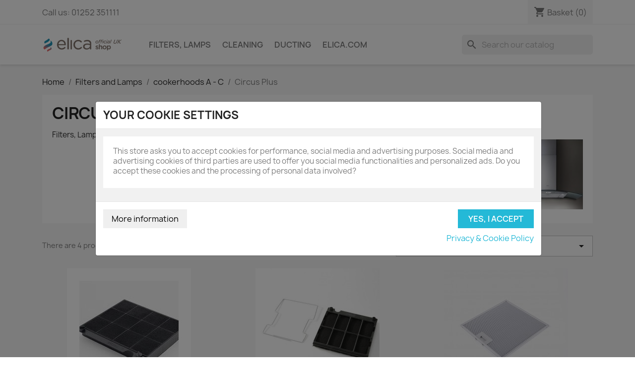

--- FILE ---
content_type: text/html; charset=utf-8
request_url: https://www.cookerhoodsupplies.co.uk/181-circus-plus
body_size: 8193
content:
<!doctype html>
<html lang="en-GB">

  <head>
    
      
  <meta charset="utf-8">


  <meta http-equiv="x-ua-compatible" content="ie=edge">



  <title>Circus Plus cooker hoods Filters, Lamps and accessories</title>
  
    
  
  <meta name="description" content="Filters, Lamps and accessories for elica Circus Plus cooker hoods">
  <meta name="keywords" content="elica,Circus Plus,cooker hood">
        <link rel="canonical" href="https://www.cookerhoodsupplies.co.uk/181-circus-plus">
    
      
  
  
    <script type="application/ld+json">
  {
    "@context": "https://schema.org",
    "@type": "Organization",
    "name" : "Cooker Hood Supplies",
    "url" : "https://www.cookerhoodsupplies.co.uk/",
          "logo": {
        "@type": "ImageObject",
        "url":"https://www.cookerhoodsupplies.co.uk/img/cooker-hood-supplies-logo-1565178724.jpg"
      }
      }
</script>

<script type="application/ld+json">
  {
    "@context": "https://schema.org",
    "@type": "WebPage",
    "isPartOf": {
      "@type": "WebSite",
      "url":  "https://www.cookerhoodsupplies.co.uk/",
      "name": "Cooker Hood Supplies"
    },
    "name": "Circus Plus cooker hoods Filters, Lamps and accessories",
    "url":  "https://www.cookerhoodsupplies.co.uk/181-circus-plus"
  }
</script>


  <script type="application/ld+json">
    {
      "@context": "https://schema.org",
      "@type": "BreadcrumbList",
      "itemListElement": [
                  {
            "@type": "ListItem",
            "position": 1,
            "name": "Home",
            "item": "https://www.cookerhoodsupplies.co.uk/"
          },                  {
            "@type": "ListItem",
            "position": 2,
            "name": "Filters and Lamps",
            "item": "https://www.cookerhoodsupplies.co.uk/3-filters-and-lamps"
          },                  {
            "@type": "ListItem",
            "position": 3,
            "name": "cookerhoods A - C",
            "item": "https://www.cookerhoodsupplies.co.uk/588-cookerhoods-a-c"
          },                  {
            "@type": "ListItem",
            "position": 4,
            "name": "Circus Plus",
            "item": "https://www.cookerhoodsupplies.co.uk/181-circus-plus"
          }              ]
    }
  </script>
  
  
  
  <script type="application/ld+json">
  {
    "@context": "https://schema.org",
    "@type": "ItemList",
    "itemListElement": [
          {
        "@type": "ListItem",
        "position": 1,
        "name": "CFC0141529A Standard Charcoal filter",
        "url": "https://www.cookerhoodsupplies.co.uk/filters-and-lamps/26-cfc0141529a-standard-charcoal-filter.html"
      },          {
        "@type": "ListItem",
        "position": 2,
        "name": "CFC0141725A Long Life Charcoal filter",
        "url": "https://www.cookerhoodsupplies.co.uk/filters-and-lamps/23-cfc0141725a-long-life-charcoal-filter-.html"
      },          {
        "@type": "ListItem",
        "position": 3,
        "name": "GF02HB Metal Grease Filter",
        "url": "https://www.cookerhoodsupplies.co.uk/filters-and-lamps/181-gf02hb-metal-grease-filter.html"
      },          {
        "@type": "ListItem",
        "position": 4,
        "name": "LMP0139553 LED Lamp",
        "url": "https://www.cookerhoodsupplies.co.uk/filters-and-lamps/286-lmp0139553-.html"
      }        ]
  }
</script>

  
  
    
  

  
    <meta property="og:title" content="Circus Plus cooker hoods Filters, Lamps and accessories" />
    <meta property="og:description" content="Filters, Lamps and accessories for elica Circus Plus cooker hoods" />
    <meta property="og:url" content="https://www.cookerhoodsupplies.co.uk/181-circus-plus" />
    <meta property="og:site_name" content="Cooker Hood Supplies" />
    <meta property="og:type" content="website" />    



  <meta name="viewport" content="width=device-width, initial-scale=1">



  <link rel="icon" type="image/vnd.microsoft.icon" href="https://www.cookerhoodsupplies.co.uk/img/favicon.ico?1565194817">
  <link rel="shortcut icon" type="image/x-icon" href="https://www.cookerhoodsupplies.co.uk/img/favicon.ico?1565194817">



    <link rel="stylesheet" href="https://www.cookerhoodsupplies.co.uk/themes/classic/assets/css/theme.css" type="text/css" media="all">
  <link rel="stylesheet" href="https://www.cookerhoodsupplies.co.uk/modules/blockreassurance/views/dist/front.css" type="text/css" media="all">
  <link rel="stylesheet" href="https://www.cookerhoodsupplies.co.uk/modules/ps_searchbar/ps_searchbar.css" type="text/css" media="all">
  <link rel="stylesheet" href="https://www.cookerhoodsupplies.co.uk/modules/ps_facetedsearch/views/dist/front.css" type="text/css" media="all">
  <link rel="stylesheet" href="https://www.cookerhoodsupplies.co.uk/modules/cookiesplus/views/css/cookiesplus.css" type="text/css" media="all">
  <link rel="stylesheet" href="https://www.cookerhoodsupplies.co.uk/modules/cookiesplus/views/css/cookiesplus_awesome.css" type="text/css" media="all">
  <link rel="stylesheet" href="https://www.cookerhoodsupplies.co.uk/modules/sagepaycw/css/style.css" type="text/css" media="all">
  <link rel="stylesheet" href="https://www.cookerhoodsupplies.co.uk/js/jquery/ui/themes/base/minified/jquery-ui.min.css" type="text/css" media="all">
  <link rel="stylesheet" href="https://www.cookerhoodsupplies.co.uk/js/jquery/ui/themes/base/minified/jquery.ui.theme.min.css" type="text/css" media="all">
  <link rel="stylesheet" href="https://www.cookerhoodsupplies.co.uk/js/jquery/plugins/fancybox/jquery.fancybox.css" type="text/css" media="all">




  

  <script type="text/javascript">
        var C_P_CMS = false;
        var C_P_COOKIE_VALUE = false;
        var C_P_DEFAULT_VALUE = "1";
        var C_P_VERSION = "1.7";
        var prestashop = {"cart":{"products":[],"totals":{"total":{"type":"total","label":"Total","amount":0,"value":"\u00a30.00"},"total_including_tax":{"type":"total","label":"Total (tax incl.)","amount":0,"value":"\u00a30.00"},"total_excluding_tax":{"type":"total","label":"Total (VAT excl.)","amount":0,"value":"\u00a30.00"}},"subtotals":{"products":{"type":"products","label":"Subtotal","amount":0,"value":"\u00a30.00"},"discounts":null,"shipping":{"type":"shipping","label":"Shipping","amount":0,"value":""},"tax":null},"products_count":0,"summary_string":"0 items","vouchers":{"allowed":1,"added":[]},"discounts":[],"minimalPurchase":0,"minimalPurchaseRequired":""},"currency":{"id":1,"name":"British Pound","iso_code":"GBP","iso_code_num":"826","sign":"\u00a3"},"customer":{"lastname":null,"firstname":null,"email":null,"birthday":null,"newsletter":null,"newsletter_date_add":null,"optin":null,"website":null,"company":null,"siret":null,"ape":null,"is_logged":false,"gender":{"type":null,"name":null},"addresses":[]},"language":{"name":"English GB (English)","iso_code":"gb","locale":"en-GB","language_code":"en-gb","is_rtl":"0","date_format_lite":"Y-m-d","date_format_full":"Y-m-d H:i:s","id":2},"page":{"title":"","canonical":"https:\/\/www.cookerhoodsupplies.co.uk\/181-circus-plus","meta":{"title":"Circus Plus cooker hoods Filters, Lamps and accessories","description":"Filters, Lamps and accessories for elica Circus Plus cooker hoods","keywords":"elica,Circus Plus,cooker hood","robots":"index"},"page_name":"category","body_classes":{"lang-gb":true,"lang-rtl":false,"country-GB":true,"currency-GBP":true,"layout-full-width":true,"page-category":true,"tax-display-enabled":true,"category-id-181":true,"category-Circus Plus":true,"category-id-parent-588":true,"category-depth-level-4":true},"admin_notifications":[]},"shop":{"name":"Cooker Hood Supplies","logo":"https:\/\/www.cookerhoodsupplies.co.uk\/img\/cooker-hood-supplies-logo-1565178724.jpg","stores_icon":"https:\/\/www.cookerhoodsupplies.co.uk\/img\/logo_stores.png","favicon":"https:\/\/www.cookerhoodsupplies.co.uk\/img\/favicon.ico"},"urls":{"base_url":"https:\/\/www.cookerhoodsupplies.co.uk\/","current_url":"https:\/\/www.cookerhoodsupplies.co.uk\/181-circus-plus","shop_domain_url":"https:\/\/www.cookerhoodsupplies.co.uk","img_ps_url":"https:\/\/www.cookerhoodsupplies.co.uk\/img\/","img_cat_url":"https:\/\/www.cookerhoodsupplies.co.uk\/img\/c\/","img_lang_url":"https:\/\/www.cookerhoodsupplies.co.uk\/img\/l\/","img_prod_url":"https:\/\/www.cookerhoodsupplies.co.uk\/img\/p\/","img_manu_url":"https:\/\/www.cookerhoodsupplies.co.uk\/img\/m\/","img_sup_url":"https:\/\/www.cookerhoodsupplies.co.uk\/img\/su\/","img_ship_url":"https:\/\/www.cookerhoodsupplies.co.uk\/img\/s\/","img_store_url":"https:\/\/www.cookerhoodsupplies.co.uk\/img\/st\/","img_col_url":"https:\/\/www.cookerhoodsupplies.co.uk\/img\/co\/","img_url":"https:\/\/www.cookerhoodsupplies.co.uk\/themes\/classic\/assets\/img\/","css_url":"https:\/\/www.cookerhoodsupplies.co.uk\/themes\/classic\/assets\/css\/","js_url":"https:\/\/www.cookerhoodsupplies.co.uk\/themes\/classic\/assets\/js\/","pic_url":"https:\/\/www.cookerhoodsupplies.co.uk\/upload\/","pages":{"address":"https:\/\/www.cookerhoodsupplies.co.uk\/address","addresses":"https:\/\/www.cookerhoodsupplies.co.uk\/addresses","authentication":"https:\/\/www.cookerhoodsupplies.co.uk\/login","cart":"https:\/\/www.cookerhoodsupplies.co.uk\/cart","category":"https:\/\/www.cookerhoodsupplies.co.uk\/index.php?controller=category","cms":"https:\/\/www.cookerhoodsupplies.co.uk\/index.php?controller=cms","contact":"https:\/\/www.cookerhoodsupplies.co.uk\/contact-us","discount":"https:\/\/www.cookerhoodsupplies.co.uk\/discount","guest_tracking":"https:\/\/www.cookerhoodsupplies.co.uk\/guest-tracking","history":"https:\/\/www.cookerhoodsupplies.co.uk\/order-history","identity":"https:\/\/www.cookerhoodsupplies.co.uk\/identity","index":"https:\/\/www.cookerhoodsupplies.co.uk\/","my_account":"https:\/\/www.cookerhoodsupplies.co.uk\/my-account","order_confirmation":"https:\/\/www.cookerhoodsupplies.co.uk\/order-confirmation","order_detail":"https:\/\/www.cookerhoodsupplies.co.uk\/index.php?controller=order-detail","order_follow":"https:\/\/www.cookerhoodsupplies.co.uk\/order-follow","order":"https:\/\/www.cookerhoodsupplies.co.uk\/order","order_return":"https:\/\/www.cookerhoodsupplies.co.uk\/index.php?controller=order-return","order_slip":"https:\/\/www.cookerhoodsupplies.co.uk\/credit-slip","pagenotfound":"https:\/\/www.cookerhoodsupplies.co.uk\/page-not-found","password":"https:\/\/www.cookerhoodsupplies.co.uk\/password-recovery","pdf_invoice":"https:\/\/www.cookerhoodsupplies.co.uk\/index.php?controller=pdf-invoice","pdf_order_return":"https:\/\/www.cookerhoodsupplies.co.uk\/index.php?controller=pdf-order-return","pdf_order_slip":"https:\/\/www.cookerhoodsupplies.co.uk\/index.php?controller=pdf-order-slip","prices_drop":"https:\/\/www.cookerhoodsupplies.co.uk\/prices-drop","product":"https:\/\/www.cookerhoodsupplies.co.uk\/index.php?controller=product","search":"https:\/\/www.cookerhoodsupplies.co.uk\/search","sitemap":"https:\/\/www.cookerhoodsupplies.co.uk\/sitemap","stores":"https:\/\/www.cookerhoodsupplies.co.uk\/stores","supplier":"https:\/\/www.cookerhoodsupplies.co.uk\/supplier","register":"https:\/\/www.cookerhoodsupplies.co.uk\/login?create_account=1","order_login":"https:\/\/www.cookerhoodsupplies.co.uk\/order?login=1"},"alternative_langs":[],"theme_assets":"\/themes\/classic\/assets\/","actions":{"logout":"https:\/\/www.cookerhoodsupplies.co.uk\/?mylogout="},"no_picture_image":{"bySize":{"small_default":{"url":"https:\/\/www.cookerhoodsupplies.co.uk\/img\/p\/gb-default-small_default.jpg","width":98,"height":98},"cart_default":{"url":"https:\/\/www.cookerhoodsupplies.co.uk\/img\/p\/gb-default-cart_default.jpg","width":125,"height":125},"home_default":{"url":"https:\/\/www.cookerhoodsupplies.co.uk\/img\/p\/gb-default-home_default.jpg","width":250,"height":250},"medium_default":{"url":"https:\/\/www.cookerhoodsupplies.co.uk\/img\/p\/gb-default-medium_default.jpg","width":452,"height":452},"large_default":{"url":"https:\/\/www.cookerhoodsupplies.co.uk\/img\/p\/gb-default-large_default.jpg","width":800,"height":800}},"small":{"url":"https:\/\/www.cookerhoodsupplies.co.uk\/img\/p\/gb-default-small_default.jpg","width":98,"height":98},"medium":{"url":"https:\/\/www.cookerhoodsupplies.co.uk\/img\/p\/gb-default-home_default.jpg","width":250,"height":250},"large":{"url":"https:\/\/www.cookerhoodsupplies.co.uk\/img\/p\/gb-default-large_default.jpg","width":800,"height":800},"legend":""}},"configuration":{"display_taxes_label":true,"display_prices_tax_incl":true,"is_catalog":false,"show_prices":true,"opt_in":{"partner":false},"quantity_discount":{"type":"discount","label":"Unit discount"},"voucher_enabled":1,"return_enabled":0},"field_required":[],"breadcrumb":{"links":[{"title":"Home","url":"https:\/\/www.cookerhoodsupplies.co.uk\/"},{"title":"Filters and Lamps","url":"https:\/\/www.cookerhoodsupplies.co.uk\/3-filters-and-lamps"},{"title":"cookerhoods A - C","url":"https:\/\/www.cookerhoodsupplies.co.uk\/588-cookerhoods-a-c"},{"title":"Circus Plus","url":"https:\/\/www.cookerhoodsupplies.co.uk\/181-circus-plus"}],"count":4},"link":{"protocol_link":"https:\/\/","protocol_content":"https:\/\/"},"time":1769014217,"static_token":"8ccbe7749d2969d7193550e5610505da","token":"e5c3f3efa0b8d919c5995c1d92bca8da","debug":false};
        var psr_icon_color = "#F19D76";
      </script>



  <script>
    // <![CDATA[
        // ]]>
</script>



    
  </head>

  <body id="category" class="lang-gb country-gb currency-gbp layout-full-width page-category tax-display-enabled category-id-181 category-circus-plus category-id-parent-588 category-depth-level-4">

    
      
    

    <main>
      
              

      <header id="header">
        
          
  <div class="header-banner">
    
  </div>



  <nav class="header-nav">
    <div class="container">
      <div class="row">
        <div class="hidden-sm-down">
          <div class="col-md-5 col-xs-12">
            <div id="_desktop_contact_link">
  <div id="contact-link">
                Call us: <span>01252 351111</span>
      </div>
</div>

          </div>
          <div class="col-md-7 right-nav">
              <div id="_desktop_cart">
  <div class="blockcart cart-preview inactive" data-refresh-url="//www.cookerhoodsupplies.co.uk/module/ps_shoppingcart/ajax">
    <div class="header">
              <i class="material-icons shopping-cart" aria-hidden="true">shopping_cart</i>
        <span class="hidden-sm-down">Basket</span>
        <span class="cart-products-count">(0)</span>
          </div>
  </div>
</div>

          </div>
        </div>
        <div class="hidden-md-up text-sm-center mobile">
          <div class="float-xs-left" id="menu-icon">
            <i class="material-icons d-inline">&#xE5D2;</i>
          </div>
          <div class="float-xs-right" id="_mobile_cart"></div>
          <div class="float-xs-right" id="_mobile_user_info"></div>
          <div class="top-logo" id="_mobile_logo"></div>
          <div class="clearfix"></div>
        </div>
      </div>
    </div>
  </nav>



  <div class="header-top">
    <div class="container">
       <div class="row">
        <div class="col-md-2 hidden-sm-down" id="_desktop_logo">
                                    
  <a href="https://www.cookerhoodsupplies.co.uk/">
    <img
      class="logo img-fluid"
      src="https://www.cookerhoodsupplies.co.uk/img/cooker-hood-supplies-logo-1565178724.jpg"
      alt="Cooker Hood Supplies"
      width="250"
      height="50">
  </a>

                              </div>
        <div class="header-top-right col-md-10 col-sm-12 position-static">
          

<div class="menu js-top-menu position-static hidden-sm-down" id="_desktop_top_menu">
    
          <ul class="top-menu" id="top-menu" data-depth="0">
                    <li class="link" id="lnk-filters-lamps">
                          <a
                class="dropdown-item"
                href="https://cookerhoodsupplies.co.uk/index.php?id_category=3&amp;controller=category" data-depth="0"
                              >
                                Filters, Lamps
              </a>
                          </li>
                    <li class="category" id="category-4">
                          <a
                class="dropdown-item"
                href="https://www.cookerhoodsupplies.co.uk/4-cleaning" data-depth="0"
                              >
                                Cleaning
              </a>
                          </li>
                    <li class="category" id="category-5">
                          <a
                class="dropdown-item"
                href="https://www.cookerhoodsupplies.co.uk/5-ducting" data-depth="0"
                              >
                                                                      <span class="float-xs-right hidden-md-up">
                    <span data-target="#top_sub_menu_46284" data-toggle="collapse" class="navbar-toggler collapse-icons">
                      <i class="material-icons add">&#xE313;</i>
                      <i class="material-icons remove">&#xE316;</i>
                    </span>
                  </span>
                                Ducting
              </a>
                            <div  class="popover sub-menu js-sub-menu collapse" id="top_sub_menu_46284">
                
          <ul class="top-menu"  data-depth="1">
                    <li class="category" id="category-10">
                          <a
                class="dropdown-item dropdown-submenu"
                href="https://www.cookerhoodsupplies.co.uk/10-150-mm-6-inch" data-depth="1"
                              >
                                150 mm (6 inch)
              </a>
                          </li>
                    <li class="category" id="category-11">
                          <a
                class="dropdown-item dropdown-submenu"
                href="https://www.cookerhoodsupplies.co.uk/11-125-mm-5-inch" data-depth="1"
                              >
                                125 mm (5 inch)
              </a>
                          </li>
                    <li class="category" id="category-583">
                          <a
                class="dropdown-item dropdown-submenu"
                href="https://www.cookerhoodsupplies.co.uk/583-nikolateslaceiling-duct-out-models" data-depth="1"
                              >
                                Nikolatesla/Ceiling Duct-Out models
              </a>
                          </li>
                    <li class="category" id="category-584">
                          <a
                class="dropdown-item dropdown-submenu"
                href="https://www.cookerhoodsupplies.co.uk/584-nikolatesla-re-circulating-models" data-depth="1"
                              >
                                Nikolatesla Re-circulating models
              </a>
                          </li>
              </ul>
    
              </div>
                          </li>
                    <li class="link" id="lnk-elicacom">
                          <a
                class="dropdown-item"
                href="https://elica.com" data-depth="0"
                              >
                                elica.com
              </a>
                          </li>
              </ul>
    
    <div class="clearfix"></div>
</div>
<div id="search_widget" class="search-widgets" data-search-controller-url="//www.cookerhoodsupplies.co.uk/search">
  <form method="get" action="//www.cookerhoodsupplies.co.uk/search">
    <input type="hidden" name="controller" value="search">
    <i class="material-icons search" aria-hidden="true">search</i>
    <input type="text" name="s" value="" placeholder="Search our catalog" aria-label="Search">
    <i class="material-icons clear" aria-hidden="true">clear</i>
  </form>
</div>

        </div>
      </div>
      <div id="mobile_top_menu_wrapper" class="row hidden-md-up" style="display:none;">
        <div class="js-top-menu mobile" id="_mobile_top_menu"></div>
        <div class="js-top-menu-bottom">
          <div id="_mobile_currency_selector"></div>
          <div id="_mobile_language_selector"></div>
          <div id="_mobile_contact_link"></div>
        </div>
      </div>
    </div>
  </div>
  

        
      </header>

      <section id="wrapper">
        
          
<aside id="notifications">
  <div class="container">
    
    
    
      </div>
</aside>
        

        
        <div class="container">
          
            <nav data-depth="4" class="breadcrumb hidden-sm-down">
  <ol>
    
              
          <li>
                          <a href="https://www.cookerhoodsupplies.co.uk/"><span>Home</span></a>
                      </li>
        
              
          <li>
                          <a href="https://www.cookerhoodsupplies.co.uk/3-filters-and-lamps"><span>Filters and Lamps</span></a>
                      </li>
        
              
          <li>
                          <a href="https://www.cookerhoodsupplies.co.uk/588-cookerhoods-a-c"><span>cookerhoods A - C</span></a>
                      </li>
        
              
          <li>
                          <span>Circus Plus</span>
                      </li>
        
          
  </ol>
</nav>
          

          

          
  <div id="content-wrapper" class="js-content-wrapper">
    
    
  <section id="main">

    
    <div id="js-product-list-header">
            <div class="block-category card card-block">
            <h1 class="h1">Circus Plus</h1>
            <div class="block-category-inner">
                                    <div id="category-description" class="text-muted"><p>Filters, Lamps and accessories for Circus Plus / Circus HE cooker hoods</p></div>
                                                    <div class="category-cover">
                        <img src="https://www.cookerhoodsupplies.co.uk/c/181-category_default/circus-plus.jpg" alt="Circus Plus cooker hoods Filters, Lamps and accessories" loading="lazy" width="141" height="180">
                    </div>
                            </div>
        </div>
    </div>


    
          
    
    

    <section id="products">
      
        
          <div id="js-product-list-top" class="row products-selection">
  <div class="col-md-6 hidden-sm-down total-products">
          <p>There are 4 products.</p>
      </div>
  <div class="col-md-6">
    <div class="row sort-by-row">

      
        <span class="col-sm-3 col-md-3 hidden-sm-down sort-by">Sort by:</span>
<div class="col-sm-12 col-xs-12 col-md-9 products-sort-order dropdown">
  <button
    class="btn-unstyle select-title"
    rel="nofollow"
    data-toggle="dropdown"
    aria-label="Sort by selection"
    aria-haspopup="true"
    aria-expanded="false">
    Name, A to Z    <i class="material-icons float-xs-right">&#xE5C5;</i>
  </button>
  <div class="dropdown-menu">
          <a
        rel="nofollow"
        href="https://www.cookerhoodsupplies.co.uk/181-circus-plus?order=product.sales.desc"
        class="select-list js-search-link"
      >
        Sales, highest to lowest
      </a>
          <a
        rel="nofollow"
        href="https://www.cookerhoodsupplies.co.uk/181-circus-plus?order=product.position.asc"
        class="select-list js-search-link"
      >
        Relevance
      </a>
          <a
        rel="nofollow"
        href="https://www.cookerhoodsupplies.co.uk/181-circus-plus?order=product.name.asc"
        class="select-list current js-search-link"
      >
        Name, A to Z
      </a>
          <a
        rel="nofollow"
        href="https://www.cookerhoodsupplies.co.uk/181-circus-plus?order=product.name.desc"
        class="select-list js-search-link"
      >
        Name, Z to A
      </a>
          <a
        rel="nofollow"
        href="https://www.cookerhoodsupplies.co.uk/181-circus-plus?order=product.price.asc"
        class="select-list js-search-link"
      >
        Price, low to high
      </a>
          <a
        rel="nofollow"
        href="https://www.cookerhoodsupplies.co.uk/181-circus-plus?order=product.price.desc"
        class="select-list js-search-link"
      >
        Price, high to low
      </a>
          <a
        rel="nofollow"
        href="https://www.cookerhoodsupplies.co.uk/181-circus-plus?order=product.reference.asc"
        class="select-list js-search-link"
      >
        Reference, A to Z
      </a>
          <a
        rel="nofollow"
        href="https://www.cookerhoodsupplies.co.uk/181-circus-plus?order=product.reference.desc"
        class="select-list js-search-link"
      >
        Reference, Z to A
      </a>
      </div>
</div>
      

          </div>
  </div>
  <div class="col-sm-12 hidden-md-up text-sm-center showing">
    Showing 1-4 of 4 item(s)
  </div>
</div>
        

        
          <div class="hidden-sm-down">
            <section id="js-active-search-filters" class="hide">
  
    <p class="h6 hidden-xs-up">Active filters</p>
  

  </section>

          </div>
        

        
          <div id="js-product-list">
  
<div class="products row">
            
<div class="js-product product col-xs-6 col-xl-4">
  <article class="product-miniature js-product-miniature" data-id-product="26" data-id-product-attribute="0">
    <div class="thumbnail-container">
      <div class="thumbnail-top">
        
                      <a href="https://www.cookerhoodsupplies.co.uk/filters-and-lamps/26-cfc0141529a-standard-charcoal-filter.html" class="thumbnail product-thumbnail">
              <img
                src="https://www.cookerhoodsupplies.co.uk/26-home_default/cfc0141529a-standard-charcoal-filter.jpg"
                alt="CFC0141529A Standard..."
                loading="lazy"
                data-full-size-image-url="https://www.cookerhoodsupplies.co.uk/26-large_default/cfc0141529a-standard-charcoal-filter.jpg"
                width="250"
                height="250"
              />
            </a>
                  

        <div class="highlighted-informations no-variants">
          
            <a class="quick-view js-quick-view" href="#" data-link-action="quickview">
              <i class="material-icons search">&#xE8B6;</i> Quick view
            </a>
          

          
                      
        </div>
      </div>

      <div class="product-description">
        
                      <h2 class="h3 product-title"><a href="https://www.cookerhoodsupplies.co.uk/filters-and-lamps/26-cfc0141529a-standard-charcoal-filter.html" content="https://www.cookerhoodsupplies.co.uk/filters-and-lamps/26-cfc0141529a-standard-charcoal-filter.html">CFC0141529A Standard...</a></h2>
                  

        
                      <div class="product-price-and-shipping">
              
              

              <span class="price" aria-label="Price">
                                                  £37.50
                              </span>

              

              
            </div>
                  

        
          
        
      </div>

      
    <ul class="product-flags js-product-flags">
            </ul>

    </div>
  </article>
</div>

            
<div class="js-product product col-xs-6 col-xl-4">
  <article class="product-miniature js-product-miniature" data-id-product="23" data-id-product-attribute="0">
    <div class="thumbnail-container">
      <div class="thumbnail-top">
        
                      <a href="https://www.cookerhoodsupplies.co.uk/filters-and-lamps/23-cfc0141725a-long-life-charcoal-filter-.html" class="thumbnail product-thumbnail">
              <img
                src="https://www.cookerhoodsupplies.co.uk/23-home_default/cfc0141725a-long-life-charcoal-filter-.jpg"
                alt="CFC0141725A Long Life..."
                loading="lazy"
                data-full-size-image-url="https://www.cookerhoodsupplies.co.uk/23-large_default/cfc0141725a-long-life-charcoal-filter-.jpg"
                width="250"
                height="250"
              />
            </a>
                  

        <div class="highlighted-informations no-variants">
          
            <a class="quick-view js-quick-view" href="#" data-link-action="quickview">
              <i class="material-icons search">&#xE8B6;</i> Quick view
            </a>
          

          
                      
        </div>
      </div>

      <div class="product-description">
        
                      <h2 class="h3 product-title"><a href="https://www.cookerhoodsupplies.co.uk/filters-and-lamps/23-cfc0141725a-long-life-charcoal-filter-.html" content="https://www.cookerhoodsupplies.co.uk/filters-and-lamps/23-cfc0141725a-long-life-charcoal-filter-.html">CFC0141725A Long Life...</a></h2>
                  

        
                      <div class="product-price-and-shipping">
              
              

              <span class="price" aria-label="Price">
                                                  £45.00
                              </span>

              

              
            </div>
                  

        
          
        
      </div>

      
    <ul class="product-flags js-product-flags">
            </ul>

    </div>
  </article>
</div>

            
<div class="js-product product col-xs-6 col-xl-4">
  <article class="product-miniature js-product-miniature" data-id-product="181" data-id-product-attribute="0">
    <div class="thumbnail-container">
      <div class="thumbnail-top">
        
                      <a href="https://www.cookerhoodsupplies.co.uk/filters-and-lamps/181-gf02hb-metal-grease-filter.html" class="thumbnail product-thumbnail">
              <img
                src="https://www.cookerhoodsupplies.co.uk/287-home_default/gf02hb-metal-grease-filter.jpg"
                alt="GF02HB Metal Grease Filter"
                loading="lazy"
                data-full-size-image-url="https://www.cookerhoodsupplies.co.uk/287-large_default/gf02hb-metal-grease-filter.jpg"
                width="250"
                height="250"
              />
            </a>
                  

        <div class="highlighted-informations no-variants">
          
            <a class="quick-view js-quick-view" href="#" data-link-action="quickview">
              <i class="material-icons search">&#xE8B6;</i> Quick view
            </a>
          

          
                      
        </div>
      </div>

      <div class="product-description">
        
                      <h2 class="h3 product-title"><a href="https://www.cookerhoodsupplies.co.uk/filters-and-lamps/181-gf02hb-metal-grease-filter.html" content="https://www.cookerhoodsupplies.co.uk/filters-and-lamps/181-gf02hb-metal-grease-filter.html">GF02HB Metal Grease Filter</a></h2>
                  

        
                      <div class="product-price-and-shipping">
              
              

              <span class="price" aria-label="Price">
                                                  £59.00
                              </span>

              

              
            </div>
                  

        
          
        
      </div>

      
    <ul class="product-flags js-product-flags">
            </ul>

    </div>
  </article>
</div>

            
<div class="js-product product col-xs-6 col-xl-4">
  <article class="product-miniature js-product-miniature" data-id-product="286" data-id-product-attribute="0">
    <div class="thumbnail-container">
      <div class="thumbnail-top">
        
                      <a href="https://www.cookerhoodsupplies.co.uk/filters-and-lamps/286-lmp0139553-.html" class="thumbnail product-thumbnail">
              <img
                src="https://www.cookerhoodsupplies.co.uk/403-home_default/lmp0139553-.jpg"
                alt="LMP0139553 LED Lamp"
                loading="lazy"
                data-full-size-image-url="https://www.cookerhoodsupplies.co.uk/403-large_default/lmp0139553-.jpg"
                width="250"
                height="250"
              />
            </a>
                  

        <div class="highlighted-informations no-variants">
          
            <a class="quick-view js-quick-view" href="#" data-link-action="quickview">
              <i class="material-icons search">&#xE8B6;</i> Quick view
            </a>
          

          
                      
        </div>
      </div>

      <div class="product-description">
        
                      <h2 class="h3 product-title"><a href="https://www.cookerhoodsupplies.co.uk/filters-and-lamps/286-lmp0139553-.html" content="https://www.cookerhoodsupplies.co.uk/filters-and-lamps/286-lmp0139553-.html">LMP0139553 LED Lamp</a></h2>
                  

        
                      <div class="product-price-and-shipping">
              
              

              <span class="price" aria-label="Price">
                                                  £45.25
                              </span>

              

              
            </div>
                  

        
          
        
      </div>

      
    <ul class="product-flags js-product-flags">
            </ul>

    </div>
  </article>
</div>

    </div>

  
    <nav class="pagination">
  <div class="col-md-4">
    
      Showing 1-4 of 4 item(s)
    
  </div>

  <div class="col-md-6 offset-md-2 pr-0">
    
         
  </div>

</nav>
  

  <div class="hidden-md-up text-xs-right up">
    <a href="#header" class="btn btn-secondary">
      Back to top
      <i class="material-icons">&#xE316;</i>
    </a>
  </div>
</div>
        

        
          <div id="js-product-list-bottom"></div>
        

          </section>

    

  </section>

    
  </div>


          
        </div>
        
      </section>

      <footer id="footer" class="js-footer">
        
          <div class="container">
  <div class="row">
    
      
    
  </div>
</div>
<div class="footer-container">
  <div class="container">
    <div class="row">
      
        <div class="col-md-6 links">
  <div class="row">
      <div class="col-md-6 wrapper">
      <p class="h3 hidden-sm-down">Our company</p>
      <div class="title clearfix hidden-md-up" data-target="#footer_sub_menu_2" data-toggle="collapse">
        <span class="h3">Our company</span>
        <span class="float-xs-right">
          <span class="navbar-toggler collapse-icons">
            <i class="material-icons add">&#xE313;</i>
            <i class="material-icons remove">&#xE316;</i>
          </span>
        </span>
      </div>
      <ul id="footer_sub_menu_2" class="collapse">
                  <li>
            <a
                id="link-cms-page-1-2"
                class="cms-page-link"
                href="https://www.cookerhoodsupplies.co.uk/content/1-delivery"
                title="Our terms and conditions of delivery"
                            >
              Delivery
            </a>
          </li>
                  <li>
            <a
                id="link-cms-page-2-2"
                class="cms-page-link"
                href="https://www.cookerhoodsupplies.co.uk/content/2-privacy-and-cookies"
                title="Privacy and Cookies - Legal notice"
                            >
              Privacy and Cookies
            </a>
          </li>
                  <li>
            <a
                id="link-cms-page-3-2"
                class="cms-page-link"
                href="https://www.cookerhoodsupplies.co.uk/content/3-terms-and-conditions-of-use"
                title="Our terms and conditions of use"
                            >
              Terms and conditions of use
            </a>
          </li>
                  <li>
            <a
                id="link-cms-page-5-2"
                class="cms-page-link"
                href="https://www.cookerhoodsupplies.co.uk/content/5-secure-payment-opayo"
                title="Our secure payment method"
                            >
              Secure payment - Opayo
            </a>
          </li>
                  <li>
            <a
                id="link-static-page-contact-2"
                class="cms-page-link"
                href="https://www.cookerhoodsupplies.co.uk/contact-us"
                title="Use our form to contact us"
                            >
              Contact us
            </a>
          </li>
                  <li>
            <a
                id="link-static-page-sitemap-2"
                class="cms-page-link"
                href="https://www.cookerhoodsupplies.co.uk/sitemap"
                title="Lost ? Find what your are looking for"
                            >
              Sitemap
            </a>
          </li>
              </ul>
    </div>
    </div>
</div>
<style>
    .cookiesplus-modal .more-information {
        display: block;
        clear: both;
        margin: 10px 0;
    }

    .cookiesplus-modal .cookie_actions {
        width: 100%;
    }

    .cookiesplus-modal .modal-body{
       overflow-y: auto;
        max-height: 60vh;
    }

    .cookiesplus-modal .modal-body {
        background: #f1f1f1;
    }

    @media (min-width: 768px) {
        .cookiesplus-modal .modal {
            text-align: center;
        }
        .cookiesplus-modal .modal:before {
            content: '';
            height: 100%;
            width: 1px;
            display: inline-block;
            vertical-align: middle;
        }
        .cookiesplus-modal .modal .modal-dialog {
            text-align: left;
            margin: 10px auto;
            display: inline-block;
            vertical-align: middle;
            -webkit-transform: none;
            -o-transform: none;
            transform: none;
        }
    }

    @media (max-width: 575px) {
        .cookiesplus-modal .pull-left,
        .cookiesplus-modal .pull-right {
            float: none;
        }

        .cookiesplus-modal .cookie-actions > .pull-left {
            margin-top: 10px;
        }

        .cookiesplus-modal .more-information {
            text-align: center;
            display: block;
        }

        .cookiesplus-modal .modal-footer {
            text-align: center;
        }
    }

    </style>

<div class="cookiesplus-modal">
            <div class="modal" id="cookiesplus-basic" style="padding: 0">
            <div class="modal-dialog modal-lg">
                <div class="modal-content">
                    <form method="POST" name="cookies">
                        <div class="modal-header">
                            <span class="h1">Your cookie settings</span>
                            <button type="button" class="close" data-dismiss="modal">&times;</button>
                        </div>
                        <div class="modal-body">
                            <div>
                                <div class="card card-block">
                                    <div><p>This store asks you to accept cookies for performance, social media and advertising purposes. Social media and advertising cookies of third parties are used to offer you social media functionalities and personalized ads. Do you accept these cookies and the processing of personal data involved?</p></div>
                                </div>
                            </div>
                        </div>
                        <div class="modal-footer">
                            <div class="cookie_actions">
                                <div class="pull-right">
                                    <input type="submit" name="save-basic" onclick="return cookieGdpr.saveBasic();" class="btn btn-primary pull-right" value="Yes, I accept" />
                                                                            <a href="https://www.cookerhoodsupplies.co.uk/content/2-privacy-and-cookies" class="pull-right more-information" target="_blank">Privacy &amp; Cookie Policy</a>
                                                                    </div>
                                <div class="pull-left">
                                    <input type="button" onclick="cookieGdpr.displayModalAdvanced(); return false;" class="btn btn-default pull-left" value="More information" />
                                </div>
                                <div class="clear"></div>
                            </div>
                        </div>
                    </form>
                </div>
            </div>
        </div>
    
    <div class="modal" id="cookiesplus-advanced" style="padding: 0">
        <div class="modal-dialog modal-lg">
            <div class="modal-content">
                <form method="POST" name="cookies" id="cookiesplus-form">
                    <div class="modal-header">
                        <span class="h1">Your cookie settings</span>
                        <button type="button" class="close" data-dismiss="modal">&times;</button>
                    </div>
                    <div class="modal-body">
                        <div>
                                                            <div class="card card-block">
                                    <div><p><strong>Strictly necessary cookies</strong><br />These are Cookies that are necessary for the functioning of the Online Services. For example, they are used to enable the operation of the Online Services, enable access to secure areas of the Online Services, remember items placed in a shopping basket or cart during a session, secure the Online Services and for the administration of the Online Services (e.g., load balancing, fraud prevention). Without these Cookies, the Online Services would not function properly and this store may be unable to provide certain services.</p></div>
                                    <div>
                                        <strong>Accept strictly necessary cookies?</strong>
                                        <div class="form-check">
                                            <input type="checkbox" class="filled-in form-check-input not_uniform comparator" name="essential" id="essential" checked="checked" disabled>
                                            <label class="form-check-label" for="essential">Yes</label>
                                        </div>
                                    </div>
                                </div>
                            
                                                            <div class="card card-block">
                                    <div><p><strong>Third party cookies</strong><br />This store may use third parties who use their own Cookies to store and/or access data relating to your use of, and interaction with, the Online Services. The Online Services may contain content from third parties (such as Google Maps, YouTube, ShareThis, etc.) and plugins from social media sites (like Facebook, Twitter, Linkedin, etc.). When you connect to these services, the third parties may store and/or access data using Cookies over which this store does not have control. If you are logged in to a social media website while visiting the Online Services the social media plugins may allow the social media website to receive information that you visited the Online Services and link it to your social media account. This store does not control the Cookies used by these third party services or their policies or practices. Please review those third parties' cookie, privacy and data sharing statements.</p></div>
                                    <div>
                                        <strong>Accept third-party cookies?</strong>
                                        <div class="form-check">
                                            <input type="checkbox" class="filled-in form-check-input not_uniform comparator" name="thirdparty" id="thirdparty">
                                            <label class="form-check-label" for="thirdparty">Yes</label>
                                        </div>
                                    </div>
                                </div>
                                                    </div>
                    </div>
                    <div class="modal-footer">
                        <div class="cookie_actions">
                            <div class="pull-right">
                                <input type="submit" name="save" onclick="return cookieGdpr.save();" class="btn btn-primary pull-right" value="Save preferences" />
                                                                    <a href="https://www.cookerhoodsupplies.co.uk/content/2-privacy-and-cookies" class="pull-right more-information" target="_blank">Privacy &amp; Cookie Policy</a>
                                                            </div>
                            <div class="clearfix"></div>
                        </div>
                    </div>
                </form>
            </div>
        </div>
    </div>
</div>


<div class="block-contact col-md-3 links wrapper">
  <div class="title clearfix hidden-md-up" data-target="#contact-infos" data-toggle="collapse">
    <span class="h3">Main Office</span>
    <span class="float-xs-right">
      <span class="navbar-toggler collapse-icons">
        <i class="material-icons add">keyboard_arrow_down</i>
        <i class="material-icons remove">keyboard_arrow_up</i>
      </span>
    </span>
  </div>

  <p class="h4 text-uppercase block-contact-title hidden-sm-down">Main Office</p>
  <div id="contact-infos" class="collapse">
    2 Alpha Road<br />Aldershot<br />GU12 4RG<br />United Kingdom
          <br>
            Call us: <span>01252 351111</span>
                  <br>
        Email us:
        <script type="text/javascript">document.write(unescape('%3c%61%20%68%72%65%66%3d%22%6d%61%69%6c%74%6f%3a%73%61%6c%65%73%40%64%72%63%6f%6f%6b%65%72%68%6f%6f%64%73%2e%63%6f%2e%75%6b%22%20%3e%73%61%6c%65%73%40%64%72%63%6f%6f%6b%65%72%68%6f%6f%64%73%2e%63%6f%2e%75%6b%3c%2f%61%3e'))</script>
      </div>
</div>

      
    </div>
    <div class="row">
      
        
      
    </div>
    <div class="row">
      <div class="col-md-12">
        <p class="text-sm-center">
          
            <a href="https://www.prestashop.com" target="_blank" rel="noopener noreferrer nofollow">
              © 2026 - Ecommerce software by PrestaShop™
            </a>
          
        </p>
      </div>
    </div>
  </div>
</div>
        
      </footer>

    </main>

    
        <script type="text/javascript" src="https://www.cookerhoodsupplies.co.uk/themes/core.js" ></script>
  <script type="text/javascript" src="https://www.cookerhoodsupplies.co.uk/themes/classic/assets/js/theme.js" ></script>
  <script type="text/javascript" src="https://www.cookerhoodsupplies.co.uk/modules/blockreassurance/views/dist/front.js" ></script>
  <script type="text/javascript" src="https://www.cookerhoodsupplies.co.uk/modules/cookiesplus/views/js/cookiesplus.js" ></script>
  <script type="text/javascript" src="https://www.cookerhoodsupplies.co.uk/modules/sagepaycw/js/frontend.js" ></script>
  <script type="text/javascript" src="https://www.cookerhoodsupplies.co.uk/js/jquery/ui/jquery-ui.min.js" ></script>
  <script type="text/javascript" src="https://www.cookerhoodsupplies.co.uk/js/jquery/plugins/fancybox/jquery.fancybox.js" ></script>
  <script type="text/javascript" src="https://www.cookerhoodsupplies.co.uk/modules/ps_facetedsearch/views/dist/front.js" ></script>
  <script type="text/javascript" src="https://www.cookerhoodsupplies.co.uk/modules/ps_searchbar/ps_searchbar.js" ></script>
  <script type="text/javascript" src="https://www.cookerhoodsupplies.co.uk/modules/ps_shoppingcart/ps_shoppingcart.js" ></script>


    

    
      
    
  </body>

</html>

--- FILE ---
content_type: text/css
request_url: https://www.cookerhoodsupplies.co.uk/modules/cookiesplus/views/css/cookiesplus.css
body_size: 271
content:
/**
* Cookies Plus
*
* NOTICE OF LICENSE
*
* This product is licensed for one customer to use on one installation (test stores and multishop included).
* Site developer has the right to modify this module to suit their needs, but can not redistribute the module in
* whole or in part. Any other use of this module constitues a violation of the user agreement.
*
* DISCLAIMER
*
* NO WARRANTIES OF DATA SAFETY OR MODULE SECURITY
* ARE EXPRESSED OR IMPLIED. USE THIS MODULE IN ACCORDANCE
* WITH YOUR MERCHANT AGREEMENT, KNOWING THAT VIOLATIONS OF
* PCI COMPLIANCY OR A DATA BREACH CAN COST THOUSANDS OF DOLLARS
* IN FINES AND DAMAGE A STORES REPUTATION. USE AT YOUR OWN RISK.
*
*  @author    idnovate.com <info@idnovate.com>
*  @copyright 2018 idnovate.com
*  @license   See above
*/

.cookiesplus {
    display: none;
    text-align: left;
}

.pull-left {
    float: left;
}

.pull-right {
    float: right;
}

.cookiesplus-modal .cookie_actions {
    width: 100%;
}

--- FILE ---
content_type: text/css
request_url: https://www.cookerhoodsupplies.co.uk/modules/sagepaycw/css/style.css
body_size: 525
content:

/**
 * Payment method selection       	   		 	    		 	
 */
.sagepaycw-logo {
	float: left;
}

.sagepaycw-control-label .sagepaycw-required {
	color: #990000;
}

.sagepaycw-error {
	color: #D8000C;
}

.sagepaycw-element-error input[type='text'], .sagepaycw-element-error input[type='password'], .sagepaycw-element-error select{
	border-color: #D8000C;
}

.sagepaycw-payment-form .card-cvc input[type='text']{
	width: 60px;
}

.sagepaycw-payment-form .card-number input[type='text']{
	width: 100%;
	min-width: 200px;
}

.sagepaycw-payment-form .expiration-date input[type='text']{
	min-width: 100px;
}

.sagepaycw-payment-form .multi-control .controls {
	padding-left: 0;
	width: auto;
}

.sagepaycw-payment-form .submit .button-pay {
	float: right;
}

.sagepaycw-payment-return-table {
	width: 60%;
	border: solid 1px #f0f0f0;
	margin-bottom: 10px;
}

.sagepaycw-payment-return-table th {
	font-weight: bold;
	padding: 4px;
	width: 100px;
}

.sagepaycw-payment-return-table td {
	padding: 4px;
}

.sagepaycw-iframe {
	height: 525px;
	width: 100%;
	border: none;
}

.sagepaycw-widget {
	width: 100%;
	border: none;
}






.sagepaycw-payment-form .card-brand-image-box {
	display: inline-block;
}


.sagepaycw-payment-form .card-brand-image-color.brand-is-deselected {
	display:none;
}

.sagepaycw-payment-form .card-brand-image-grey.brand-is-selected {
	display:none;
}

.sagepaycw-payment-form .card-brand-image-selection {
	margin-top: 3px;
}

.sagepaycw-payment-form .card-brand-image-selection img {
	width:auto;
	height: 25px;
	margin-right: 3px;
}

.sagepaycw-payment-form .invalid-card-number, .sagepaycw-payment-form .invalid-cvc-number {
	border-color: #fb7f88;
	background-image: url(../images/invalid.png);
	background-position: 95% center;
	background-repeat: no-repeat;
}

.sagepaycw-payment-form .valid-card-number, .sagepaycw-payment-form .valid-cvc-number {
	background-image: url(../images/valid.png);
	background-position: 95% center;
	background-repeat: no-repeat;
}


.sagepaycw-payment-form .sagepaycw-expiration-date select {
	margin-right: 5px;
}



p.payment_module.payment-method-list-sagepaycw.redirect-view-sagepaycw a:after{
	display: block;
	content: "\f054";
	position: absolute;
	right: 15px;
	margin-top: -11px;
	top: 50%;
	font-family: "FontAwesome";
	font-size: 25px;
	height: 22px;
	width: 14px;
	color: #777777;
}

p.payment_module.payment-method-list-sagepaycw.redirect-view-sagepaycw a:hover{
	background-color: #f6f6f6;
}


.sagepaycw-payment-form .payment-method-name {
	font-size: 17px;
	line-height: 23px;
	color: #333333;
	padding-left: 99px;
	padding-top: 15px;
	font-weight: bold;
	min-height: 40px;
}

.row .sagepaycw-payment-form {
	margin-bottom: 10px;	
}

.sagepaycw-payment-form {
	display: block;
    border: 1px solid #d6d4d4;
    -webkit-border-radius: 4px;
    -moz-border-radius: 4px;
    border-radius: 4px;
    padding: 15px 15px 15px 15px;
    background-color: #fbfbfb;
}

.sagepaycw-javascript-required {
	display:none;
}


.sagepaycw-external-checkout {
	display:inline-block;
	padding: 10px;
}
